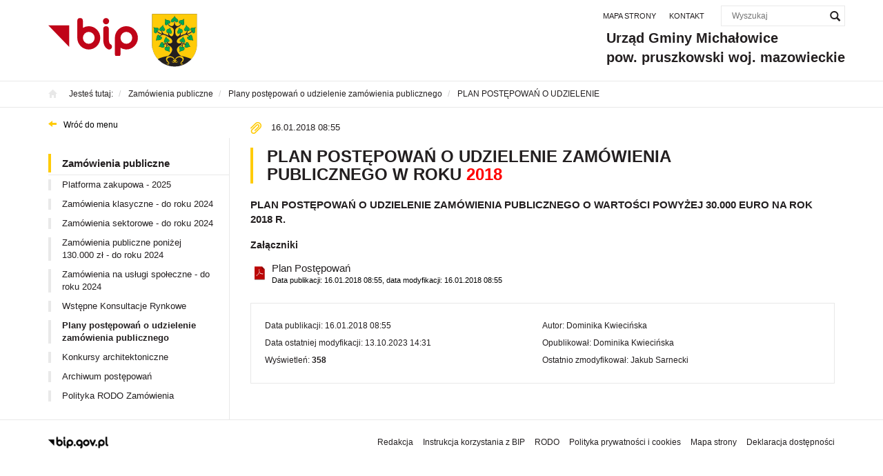

--- FILE ---
content_type: text/html; charset=utf-8
request_url: https://bip.michalowice.pl/zamowienia-publiczne/plany-postepowan-o-udzielenie-zamowienia-publiczne/plan-postepowan-o-udzielenie-zamowienia-publicznego-w-roku-span-stylecolorff00002018span,p543399581
body_size: 2876
content:
<!DOCTYPE html>
<html lang="pl">
<head>
<title>PLAN POSTĘPOWAŃ O&nbsp;UDZIELENIE - Plany postępowań o udzielenie zamówienia publicznego - Zamówienia publiczne - Gmina Michałowice</title>
<meta charset="utf-8">
<meta name="description" content="PLAN POSTĘPOWAŃ O UDZIELENIE ZAMÓWIENIA PUBLICZNEGO O WARTOŚCI POWYŻEJ 30.000 EURO NA ROK 2018 R.">
<link href="/css/bip_gzip.css?v=11" type="text/css" rel="stylesheet">
<link rel="shortcut icon" href="/grafika/favicon.ico" type="image/x-icon">
<link rel="icon" href="/grafika/favicon.ico" type="image/x-icon">
<link href="https://fonts.googleapis.com/css?family=Montserrat:400,700&amp;subset=latin-ext" rel="stylesheet">
<!--[if lt IE 9]>
<script src="//oss.maxcdn.com/libs/html5shiv/3.7.0/html5shiv.js"></script>
<script src="//oss.maxcdn.com/libs/respond.js/1.4.2/respond.min.js"></script>
<![endif]-->
<meta id="viewport" name="viewport" content="width=device-width">
<meta name="robots" content="all">
<meta property="og:title" content="PLAN POSTĘPOWAŃ O UDZIELENIE ZAMÓWIENIA PUBLICZNEGO W ROKU &lt;span style=&quot;color:#FF0000;&quot;&gt;2018&lt;/span&gt;"/>
<meta property="og:url" content="https://bip.michalowice.pl/zamowienia-publiczne/plany-postepowan-o-udzielenie-zamowienia-publiczne/plan-postepowan-o-udzielenie-zamowienia-publicznego-w-roku-span-stylecolorff00002018span,p543399581"/>
<meta property="og:type" content="product"/>
<meta property="og:description" content="PLAN POSTĘPOWAŃ O UDZIELENIE ZAMÓWIENIA PUBLICZNEGO O WARTOŚCI POWYŻEJ 30.000 EURO NA ROK 2018 R."/>
<meta property="og:site_name" content="https://bip.michalowice.pl/"/>
<meta name="deklaracja-dostępności" content="https://bip.michalowice.pl/deklaracja-dostepnosci">
<!-- Matomo -->
<script type="text/plain" data-cookiecategory="analytics">
var _paq = window._paq || [];
/* tracker methods like "setCustomDimension" should be called before "trackPageView" */
_paq.push(['trackPageView']);
_paq.push(['enableLinkTracking']);
(function() {
var u="//stat.michalowice.pl/";
_paq.push(['setTrackerUrl', u+'matomo.php']);
_paq.push(['setSiteId', '9']);
var d=document, g=d.createElement('script'), s=d.getElementsByTagName('script')[0];
g.type='text/javascript'; g.async=true; g.defer=true; g.src=u+'matomo.js'; s.parentNode.insertBefore(g,s);
})();
</script>
<!-- End Matomo Code -->
</head>
<body class="body body-desktop prod543399581 body-2222">
<div id="skip-link">
<a href="#block-menu-main">Przejdź do menu głównego</a>
<a href="#cmsContent">Przejdź do treści</a>
<a href="#sidebar">Przejdź do menu bocznego</a>
<a href="#block-menu-bottom">Przejdź do menu w stopce</a>
</div>
<header>
<div class="container">
<div class="nav-header">
<a href="/?l=sitemap">Mapa strony</a>
<a href="/urzad-gminy/telefony-i-kontakty">Kontakt</a>
<div class="search-box">
<form action="/" method="GET">
<input title="Szukana fraza" id="q" type="text" name="q" value="" placeholder="Wyszukaj" />
<button type="submit" title="Szukaj"></button>
</form>
</div>
</div>
<div class="title">
Urząd Gminy Michałowice<br />
pow. pruszkowski woj. mazowieckie
</div>
<div class="logotypy">
<div class="logo">
<a target="_blank" href="/">
<img class="main-logo" src="/grafika/logo-bip-new.svg" width="152" height="65" alt="Logo Biuletynu Informacji Publicznej" />
</a>
</div>
<div class="herb">
<a href="https://www.michalowice.pl/">
<img src="/grafika/herb.png" alt="Logo Gminy Michałowice" />
</a>
</div>
</div>
</div>
</header>
<div class="path">
<div class="container">
<ol class="breadcrumb">
<li>
Jesteś tutaj:
</li>
<li itemscope itemtype="http://data-vocabulary.org/Breadcrumb" class="breadcrumb-2">
<a itemprop="url" href="https://bip.michalowice.pl/zamowienia-publiczne">
<span itemprop="title">Zamówienia publiczne</span>
</a>
</li>
<li itemscope itemtype="http://data-vocabulary.org/Breadcrumb" class="breadcrumb-3">
<a itemprop="url" href="https://bip.michalowice.pl/zamowienia-publiczne/plany-postepowan-o-udzielenie-zamowienia-publiczne">
<span itemprop="title">Plany postępowań o udzielenie zamówienia publicznego</span>
</a>
</li>
<li itemscope itemtype="http://data-vocabulary.org/Breadcrumb" class="breadcrumb-4">
<a itemprop="url" href="">
<span itemprop="title">PLAN POSTĘPOWAŃ O&nbsp;UDZIELENIE</span>
</a>
</li>
</ol>
</div>
</div>
<div class="container">
<div class="content">
<div class="row row-offcanvas row-offcanvas-left">
<button type="button" class="visible-xs btn-offcanvas navbar-left-toggle" data-toggle="offcanvas">
<span class="glyphicon glyphicon-share-alt"></span> Pokaż menu
</button>
<div class="clearfix"></div>
<div id="sidebar" class="col-xs-6 col-md-3 col-sm-4 sidebar-offcanvas">
<a class="wrocdomenu" href="/">Wróć do menu</a>
<ul class="nav nav-left">
<li class="m1 active"><a href="https://bip.michalowice.pl/zamowienia-publiczne">Zamówienia publiczne</a></li><li class="m2"><a href="https://platformazakupowa.pl/pn/michalowice">Platforma zakupowa - 2025</a></li><li class="m2"><a href="https://bip.michalowice.pl/zamowienia-publiczne/ogloszenia-przetargow">Zamówienia klasyczne - do roku 2024</a></li><li class="m2"><a href="https://bip.michalowice.pl/zamowienia-publiczne/zamowienia-sektorowe">Zamówienia sektorowe - do roku 2024</a></li><li class="m2"><a href="https://bip.michalowice.pl/zamowienia-publiczne/zp-ponizej-130000">Zamówienia publiczne poniżej 130.000 zł - do roku 2024</a></li><li class="m2"><a href="https://bip.michalowice.pl/zamowienia-publiczne/zamowienia-na-uslugi-spoleczne">Zamówienia na usługi społeczne - do roku 2024</a></li><li class="m2"><a href="https://bip.michalowice.pl/zamowienia-publiczne/wkr">Wstępne Konsultacje Rynkowe</a></li><li class="m2 active"><a href="https://bip.michalowice.pl/zamowienia-publiczne/plany-postepowan-o-udzielenie-zamowienia-publiczne">Plany postępowań o udzielenie zamówienia publicznego</a></li><li class="m2"><a href="https://bip.michalowice.pl/zamowienia-publiczne/konkursy-architektoniczne">Konkursy architektoniczne</a></li><li class="m2"><a href="https://bip.michalowice.pl/zamowienia-publiczne/archiwum-przetargi">Archiwum postępowań</a></li><li class="m2"><a href="https://bip.michalowice.pl/zamowienia-publiczne/1108237509">Polityka RODO Zamówienia</a></li>
</ul>
</div>
<div id="cmsContent" class="col-md-9 col-sm-8">
<div class="news-single">
<div class="heading">
<div class="date">16.01.2018 08:55</div>
<h1 class="text-border">PLAN POSTĘPOWAŃ O UDZIELENIE ZAMÓWIENIA PUBLICZNEGO W ROKU <span style="color:#FF0000;">2018</span></h1>
</div>
<div class="description">
<div class="description-lead">
PLAN POSTĘPOWAŃ O UDZIELENIE ZAMÓWIENIA PUBLICZNEGO O WARTOŚCI POWYŻEJ 30.000 EURO NA ROK 2018 R.
</div>
<h4>Załączniki</h4>
<div class="files-items">
<div>
<a class="plik" href="/files/817248912/plan-postepowan_2.pdf" target="_blank">Plan Postępowań <span><span class="zmiany_plik">Data publikacji: 16.01.2018 08:55,
data modyfikacji: 16.01.2018 08:55</span></span></a>
</div>
</div>
</div>
<div class="changes">
<div>
Data publikacji: <span class="data-publikacji">16.01.2018 08:55</span><br />
Data ostatniej modyfikacji: <span class="data-ostatniej-modyfikacji">13.10.2023 14:31</span><br />
Wyświetleń: <strong class="wyswietlen">358</strong>
</div>
<div>
<span style="max-width: 100px;" class="tip" title="">Autor</span>: <span class="autor">Dominika Kwiecińska</span><br />
Opublikował: <span class="opublikowal">Dominika Kwiecińska </span><br />
Ostatnio zmodyfikował: <span class="ostatnio-zmodyfikowal">Jakub Sarnecki</span>
</div>
</div>
</div>
</div>
</div>
</div>
</div>
<footer>
<div class="container">
<div class="nav-footer">
<a href="https://bip.michalowice.pl/redakcja">Redakcja</a>
<a href="https://bip.michalowice.pl/instrukcja-korzystania-z-bip">Instrukcja korzystania z BIP</a>
<a href="https://bip.michalowice.pl/rodo">RODO</a>
<a href="https://bip.michalowice.pl/polityka-prywatnosci">Polityka prywatności i cookies</a>
<a href="/?l=sitemap">Mapa strony</a>
<a href="https://bip.michalowice.pl/deklaracja-dostepnosci">Deklaracja dostępności</a>
</div>
<div class="logo-bip-small">
<a href="https://www.gov.pl/web/bip" target="_blank">
<img src="/grafika/footer_addr.gif" class="link" alt="Strona główna Biuletynu Informacji Publicznej - www.bip.gov.pl" width="87" height="17">
</a>
</div>
</div>
</footer>
<script async src="/js/all_gzip.js"></script>
<script>
var _userway_config = {
// uncomment the following line to override default position
position: 3,
// uncomment the following line to override default size (values: small, large)
size: 'small',
// uncomment the following line to override default language (e.g., fr, de, es, he, nl, etc.)
language: 'pl',
// uncomment the following line to override color set via widget
color: '#ffcb08',
account: 'eQ5GqetMVD'
};
</script>
<script src="https://cdn.userway.org/widget.js"></script>
</body>
</html>


--- FILE ---
content_type: image/svg+xml
request_url: https://bip.michalowice.pl/grafika/logo-bip-new.svg
body_size: 161
content:

<svg id="Warstwa_1" data-name="Warstwa 1" xmlns="http://www.w3.org/2000/svg" viewBox="0 0 151.59 64.86"><defs><style>.cls-1{fill:#c00418;}</style></defs><title>bip</title><polygon class="cls-1" points="0 13.6 35.34 49.48 35.34 13.6 0 13.6"/><path class="cls-1" d="M132,14.89a19.44,19.44,0,0,0-19.43,19.42V61.43a4.75,4.75,0,0,0,9.49,0V50.91a19.39,19.39,0,1,0,9.94-36m0,29.35a9.93,9.93,0,1,1,9.93-9.93A9.94,9.94,0,0,1,132,44.24M68.43,14.91a19.19,19.19,0,0,0-9.94,2.83V6.05a4.74,4.74,0,0,0-9.48,0V34.37A19.42,19.42,0,1,0,68.43,14.91m0,29.36a9.94,9.94,0,1,1,9.94-9.93,10,10,0,0,1-9.94,9.93m36.5.48c-.64-.32-2.58-1.3-2.58-8.84V19.69a4.74,4.74,0,1,0-9.48,0V35.91c0,5.75.81,13.79,7.79,17.32a4.75,4.75,0,1,0,4.27-8.48m-7.32-33A5.22,5.22,0,1,0,92.4,6.55a5.22,5.22,0,0,0,5.21,5.21" /></svg>
